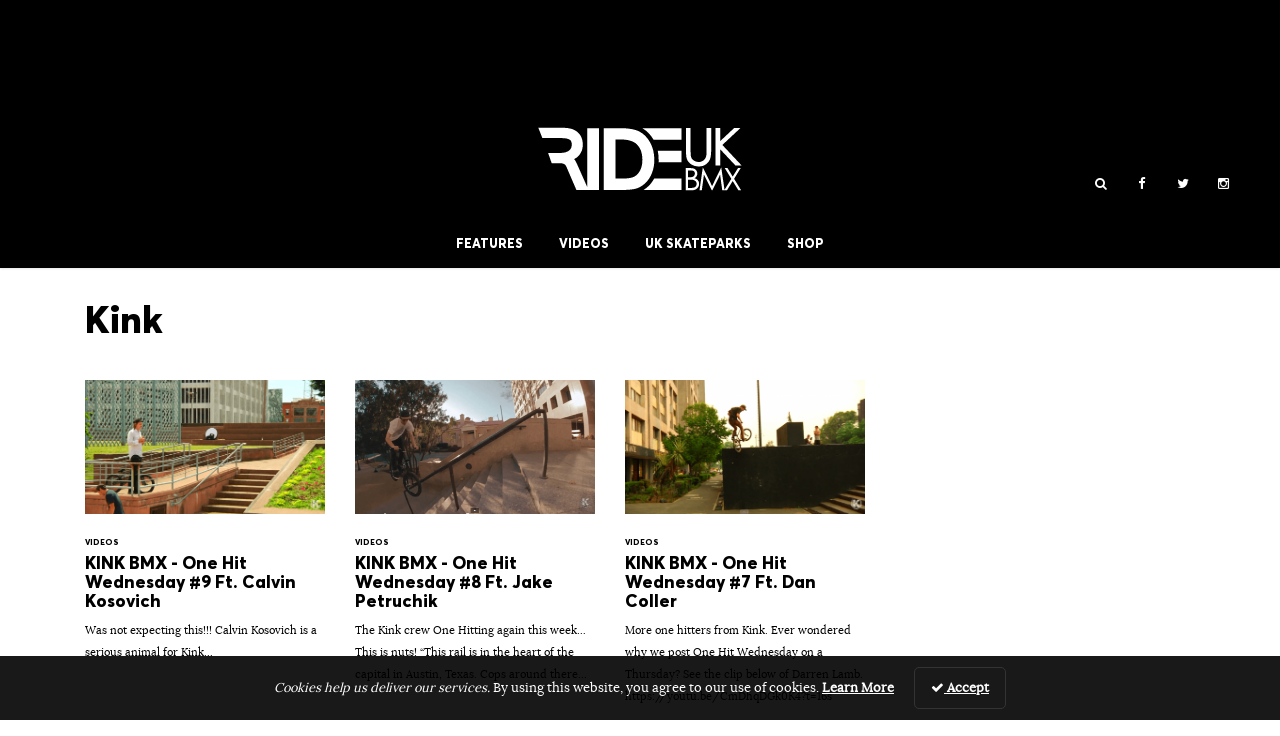

--- FILE ---
content_type: text/html; charset=UTF-8
request_url: https://rideukbmx.com/tag/kink-2
body_size: 12097
content:
<!DOCTYPE html>
<!--[if lt IE 7]> <html class="coresites-production" lang="en-US" class="lt-ie9 lt-ie8 lt-ie7"> <![endif]-->
<!--[if IE 7]>    <html class="coresites-production" lang="en-US" class="lt-ie9 lt-ie8"> <![endif]-->
<!--[if IE 8]>    <html class="coresites-production" lang="en-US" class="lt-ie9"> <![endif]-->
<!--[if IE 9]>    <html class="coresites-production" lang="en-US" class="lt-ie10"> <![endif]-->
<!--[if gt IE 9]><!--> <html class="coresites-production" lang="en-US"> <!--<![endif]-->
  <head>
    <title>Kink | Ride UK BMX</title>
    <meta charset="UTF-8" />
    <meta content='width=device-width, initial-scale=1, maximum-scale=1' name='viewport' />
    <meta http-equiv="X-UA-Compatible" content="IE=Edge"/>
    <meta content='yes' name='apple-mobile-web-app-capable' />
    <meta content='black-translucent' name='apple-mobile-web-app-status-bar-style' />
    <link rel="profile" href="http://gmpg.org/xfn/11" />
   	    <link rel="alternate" type="application/rss+xml" title="RSS 2.0" href="https://rideukbmx.com/feed" />
    <link rel="alternate" type="text/xml" title="RSS .92" href="https://rideukbmx.com/feed/rss" />
    <link rel="alternate" type="application/atom+xml" title="Atom 0.3" href="https://rideukbmx.com/feed/atom" />
    <link rel="alternate" type="application/rss+xml" title="Ride UK BMX RSS Comments Feed" href="https://rideukbmx.com/comments/feed" />
    <link rel="icon" href="https://rideukbmx.com/wp-content/themes/rideukbmx_new/assets/images/favicon.ico?t=1000002" />
    <link rel="apple-touch-icon" sizes="57x57" href="https://rideukbmx.com/wp-content/themes/rideukbmx_new/assets/images/apple-touch-icon-57x57.png?t=1000002" />
    <link rel="apple-touch-icon" sizes="144x144" href="https://rideukbmx.com/wp-content/themes/rideukbmx_new/assets/images/apple-touch-icon-144x144.png?t=1000002" />

    <!-- GoogleJS -->
    <script type="text/javascript">
    var fm_datalayer = fm_datalayer || {};
    fm_datalayer.websiteName = "Ride UK BMX";
    fm_datalayer.site = "rideukbmx";
    fm_datalayer.env = "production";
    fm_datalayer.keys = [];
    fm_datalayer.slotsConfig = {
        "background": {
            "name": "Epic_Background",
            "sizes": [[1, 1]],
            "mapping": false
        },
        "billboard": {
            "name": "Epic_Billboard",
            "sizes": [[320, 50], [300, 250], [468, 60], [728, 90], [728, 250], [970, 250]],
            "mapping": [
                [[0, 0], [300, 50]],
                [[300, 250], [300, 250]],
                [[468, 60], [468, 60]],
                [[728, 90], [728, 90]],
                [[728, 250], [728, 250]],
                [[970, 250], [970, 250]]
            ]
        },
        "mpu": {
            "name": "MPU",
            "sizes": [[300, 250], [300, 500], [300, 600]],
            "mapping": [
                [[0, 0], [[300, 250]]],
                [[300, 600], [[300, 250], [300, 500], [300, 600]]],
                [[600, 500], [[300, 250], [300, 500], [300, 600]]]
            ]
        },
        "leaderboard": {
            "name": "Leaderboard",
            "sizes": [[320, 50], [468, 60], [728, 90]],
            "mapping": [
                [[0, 0], [320, 50]],
                [[468, 60], [468, 60]],
                [[728, 90], [728, 90]]
            ]
        }
    };
    fm_datalayer.prebidConfig =  {"background":{"prebid":false},"leaderboard":{"prebid":false},"billboard":{"prebid":false,"bids":[]},"mpu":{"prebid":false,"bids":[]}};
    fm_datalayer.setTargeting = function (key, value) {
        if (fm_datalayer.keys.indexOf(key) === -1) {
            fm_datalayer.keys.push(key);
        }
        fm_datalayer[key] = value;
    };
</script>
<script type="text/javascript">
    var googletag = googletag || {};
    googletag.cmd = googletag.cmd || [];
    var pbjs = pbjs || {};
    pbjs.que = pbjs.que || [];

    (function () {
        var pbjsEl = document.createElement("script");
        pbjsEl.type = "text/javascript";
        pbjsEl.async = true;
        pbjsEl.src = "https://rideukbmx.com/wp-content/themes/foundation/assets/javascripts/vendor/prebid.js?t=1000002";
        var pbjsTargetEl = document.getElementsByTagName("head")[0];
        pbjsTargetEl.insertBefore(pbjsEl, pbjsTargetEl.firstChild);
    })();

    (function () {
        var gads = document.createElement('script');
        gads.type = 'text/javascript';
        gads.async = true;
        var useSSL = 'https:' == document.location.protocol;
        gads.src = (useSSL ? 'https:' : 'http:') +
            '//www.googletagservices.com/tag/js/gpt.js';
        var node = document.getElementsByTagName('script')[0];
        node.parentNode.insertBefore(gads, node);
    })();
</script>
<script type="text/javascript">
    var loaded = false;
    var backgroundCount = 0;
    var actionQueue = [];
    var eventMethod = window.addEventListener ? "addEventListener" : "attachEvent";
    var eventer = window[eventMethod];
    var messageEvent = eventMethod === "attachEvent" ? "onmessage" : "message";

    window.addEventListener ?
        window.addEventListener("load", pageLoaded, false) :
        window.attachEvent && window.attachEvent("onload", pageLoaded);

    eventer(messageEvent, function (e) {
        var key = e.message ? "message" : "data";
        var data = e[key];
        var eventName = data.message || 'ignore';
        if ('nativeAdvertisment' === eventName) {
            whenReady('renderBackgroundAdslot', data);
        }
    }, false);

    function pageLoaded() {
        loaded = true;
        dequeueActions();
    }

    function dequeueActions() {
        for (var j in actionQueue) {
            var struct = actionQueue[j];
            console.log("Calling queued function " + struct.callback);
            window[struct.callback](struct.data);
            delete actionQueue[j]; // cleanup after ourselves
        }
    }

    function renderBackgroundAdslot(data) {
        var slotId = data.slotId;
        var content = data.content;
        if (typeof(content.tabletBackground) === "undefined") {
            content.tabletBackground = content.background;
        }
        if (typeof(content.mobileBackground) === "undefined") {
            content.mobileBackground = content.background;
        }
        content.slotId = slotId;

        var slot = document.getElementById(slotId);
        var templateElement = document.getElementById('epic-background-template');
        var template = _.template(templateElement.innerHTML);
        content.backgroundCount = backgroundCount;
        slot.parentElement.className += " epic-active";
        slot.innerHTML = template(content);
        $('#' + slotId).parallax();
        Waypoint.refreshAll();
        backgroundCount++;
    }

    function track(data) {
        window.Tracker.track(data.category, data.action, data.label);
    }

    function whenReady(callback, data) {
        // skip the queue if the document has already loaded
        if (loaded === true)
            window[callback](data);
        else {
            actionQueue.push({"callback": callback, "data": data});
        }
    }
</script><script type='text/javascript'>var dataLayer = [{"_type":"siteData","platform":"wordpress","config":{"infiniteScroll":{"splitposts":null,"delay":"0"},"inlineVideoAds":null,"polar":{"relatedSlots":null},"infiniteArticle":"article"},"websiteName":"Ride UK BMX","websiteSite":"rideukbmx","websiteSlug":"rideukbmx_new","shareThrough":{"home":"LbPPN17FtUp4KgiVAhsjZsiB","categories":"kYr5w4MeUi7r8D72D6vPyQbi","related_row":"WfoD5iwBqyRDVcu9Qoomoqc3","related_aside":"LWY4yjYQzKioja8bqE1CiYJ3"},"gtm.blacklist":["ga","ua"]},{"_type":"singleData","ads":true,"page":"archive","postCategory":"videos","postCategories":["videos"],"tags":["kink-2"],"section":null}]</script>    <!-- /GoogleJS -->

    <!-- RadiumOne Settings -->
       	
<meta name="googlebot-news" content="noindex" />
<meta property="fb:pages" content="198924864617" />
<meta property="fb:app_id" content="148892668618415" />
<meta property="og:site_name" content="Ride UK BMX" />
<meta property="og:url" content="https://rideukbmx.com/tag/kink-2" />
<meta property="og:type" content="blog" />
<meta property="og:title" content="Kink | Ride UK BMX" />
<meta property="og:image" content="https://rideukbmx.com/wp-content/themes/rideukbmx_new/assets/images/logo.png?t=1000002" />
<meta property="twitter:site" content="@rideukbmx" /><meta name='robots' content='noindex, follow' />
	<style>img:is([sizes="auto" i], [sizes^="auto," i]) { contain-intrinsic-size: 3000px 1500px }</style>
	
	<!-- This site is optimized with the Yoast SEO plugin v24.2 - https://yoast.com/wordpress/plugins/seo/ -->
	<meta name="description" content="This is a tag about on Ride UK BMX. Find out more about here." />
	<script type="application/ld+json" class="yoast-schema-graph">{"@context":"https://schema.org","@graph":[{"@type":"CollectionPage","@id":"https://rideukbmx.com/tag/kink-2","url":"https://rideukbmx.com/tag/kink-2","name":"Kink | Ride UK BMX","isPartOf":{"@id":"https://rideukbmx.com/#website"},"primaryImageOfPage":{"@id":"https://rideukbmx.com/tag/kink-2#primaryimage"},"image":{"@id":"https://rideukbmx.com/tag/kink-2#primaryimage"},"thumbnailUrl":"https://rideukbmx.com/wp-content/uploads/2015/04/Screen-Shot-2015-04-16-at-14.34.37.png","description":"This is a tag about on Ride UK BMX. Find out more about here.","breadcrumb":{"@id":"https://rideukbmx.com/tag/kink-2#breadcrumb"},"inLanguage":"en-US"},{"@type":"ImageObject","inLanguage":"en-US","@id":"https://rideukbmx.com/tag/kink-2#primaryimage","url":"https://rideukbmx.com/wp-content/uploads/2015/04/Screen-Shot-2015-04-16-at-14.34.37.png","contentUrl":"https://rideukbmx.com/wp-content/uploads/2015/04/Screen-Shot-2015-04-16-at-14.34.37.png","width":848,"height":467},{"@type":"BreadcrumbList","@id":"https://rideukbmx.com/tag/kink-2#breadcrumb","itemListElement":[{"@type":"ListItem","position":1,"name":"Home","item":"https://rideukbmx.com/"},{"@type":"ListItem","position":2,"name":"Kink"}]},{"@type":"WebSite","@id":"https://rideukbmx.com/#website","url":"https://rideukbmx.com/","name":"Ride UK BMX","description":"BMX Every Day | #UKBMX","potentialAction":[{"@type":"SearchAction","target":{"@type":"EntryPoint","urlTemplate":"https://rideukbmx.com/?s={search_term_string}"},"query-input":{"@type":"PropertyValueSpecification","valueRequired":true,"valueName":"search_term_string"}}],"inLanguage":"en-US"}]}</script>
	<!-- / Yoast SEO plugin. -->


<link rel="alternate" type="application/rss+xml" title="Ride UK BMX &raquo; Kink Tag Feed" href="https://rideukbmx.com/tag/kink-2/feed" />
<script type="text/javascript">
/* <![CDATA[ */
window._wpemojiSettings = {"baseUrl":"https:\/\/s.w.org\/images\/core\/emoji\/15.0.3\/72x72\/","ext":".png","svgUrl":"https:\/\/s.w.org\/images\/core\/emoji\/15.0.3\/svg\/","svgExt":".svg","source":{"concatemoji":"https:\/\/rideukbmx.com\/wp-includes\/js\/wp-emoji-release.min.js?ver=6.7.4"}};
/*! This file is auto-generated */
!function(i,n){var o,s,e;function c(e){try{var t={supportTests:e,timestamp:(new Date).valueOf()};sessionStorage.setItem(o,JSON.stringify(t))}catch(e){}}function p(e,t,n){e.clearRect(0,0,e.canvas.width,e.canvas.height),e.fillText(t,0,0);var t=new Uint32Array(e.getImageData(0,0,e.canvas.width,e.canvas.height).data),r=(e.clearRect(0,0,e.canvas.width,e.canvas.height),e.fillText(n,0,0),new Uint32Array(e.getImageData(0,0,e.canvas.width,e.canvas.height).data));return t.every(function(e,t){return e===r[t]})}function u(e,t,n){switch(t){case"flag":return n(e,"\ud83c\udff3\ufe0f\u200d\u26a7\ufe0f","\ud83c\udff3\ufe0f\u200b\u26a7\ufe0f")?!1:!n(e,"\ud83c\uddfa\ud83c\uddf3","\ud83c\uddfa\u200b\ud83c\uddf3")&&!n(e,"\ud83c\udff4\udb40\udc67\udb40\udc62\udb40\udc65\udb40\udc6e\udb40\udc67\udb40\udc7f","\ud83c\udff4\u200b\udb40\udc67\u200b\udb40\udc62\u200b\udb40\udc65\u200b\udb40\udc6e\u200b\udb40\udc67\u200b\udb40\udc7f");case"emoji":return!n(e,"\ud83d\udc26\u200d\u2b1b","\ud83d\udc26\u200b\u2b1b")}return!1}function f(e,t,n){var r="undefined"!=typeof WorkerGlobalScope&&self instanceof WorkerGlobalScope?new OffscreenCanvas(300,150):i.createElement("canvas"),a=r.getContext("2d",{willReadFrequently:!0}),o=(a.textBaseline="top",a.font="600 32px Arial",{});return e.forEach(function(e){o[e]=t(a,e,n)}),o}function t(e){var t=i.createElement("script");t.src=e,t.defer=!0,i.head.appendChild(t)}"undefined"!=typeof Promise&&(o="wpEmojiSettingsSupports",s=["flag","emoji"],n.supports={everything:!0,everythingExceptFlag:!0},e=new Promise(function(e){i.addEventListener("DOMContentLoaded",e,{once:!0})}),new Promise(function(t){var n=function(){try{var e=JSON.parse(sessionStorage.getItem(o));if("object"==typeof e&&"number"==typeof e.timestamp&&(new Date).valueOf()<e.timestamp+604800&&"object"==typeof e.supportTests)return e.supportTests}catch(e){}return null}();if(!n){if("undefined"!=typeof Worker&&"undefined"!=typeof OffscreenCanvas&&"undefined"!=typeof URL&&URL.createObjectURL&&"undefined"!=typeof Blob)try{var e="postMessage("+f.toString()+"("+[JSON.stringify(s),u.toString(),p.toString()].join(",")+"));",r=new Blob([e],{type:"text/javascript"}),a=new Worker(URL.createObjectURL(r),{name:"wpTestEmojiSupports"});return void(a.onmessage=function(e){c(n=e.data),a.terminate(),t(n)})}catch(e){}c(n=f(s,u,p))}t(n)}).then(function(e){for(var t in e)n.supports[t]=e[t],n.supports.everything=n.supports.everything&&n.supports[t],"flag"!==t&&(n.supports.everythingExceptFlag=n.supports.everythingExceptFlag&&n.supports[t]);n.supports.everythingExceptFlag=n.supports.everythingExceptFlag&&!n.supports.flag,n.DOMReady=!1,n.readyCallback=function(){n.DOMReady=!0}}).then(function(){return e}).then(function(){var e;n.supports.everything||(n.readyCallback(),(e=n.source||{}).concatemoji?t(e.concatemoji):e.wpemoji&&e.twemoji&&(t(e.twemoji),t(e.wpemoji)))}))}((window,document),window._wpemojiSettings);
/* ]]> */
</script>
<style id='wp-emoji-styles-inline-css' type='text/css'>

	img.wp-smiley, img.emoji {
		display: inline !important;
		border: none !important;
		box-shadow: none !important;
		height: 1em !important;
		width: 1em !important;
		margin: 0 0.07em !important;
		vertical-align: -0.1em !important;
		background: none !important;
		padding: 0 !important;
	}
</style>
<link rel='stylesheet' id='wp-block-library-css' href='https://rideukbmx.com/wp-includes/css/dist/block-library/style.min.css?ver=6.7.4' type='text/css' media='all' />
<style id='classic-theme-styles-inline-css' type='text/css'>
/*! This file is auto-generated */
.wp-block-button__link{color:#fff;background-color:#32373c;border-radius:9999px;box-shadow:none;text-decoration:none;padding:calc(.667em + 2px) calc(1.333em + 2px);font-size:1.125em}.wp-block-file__button{background:#32373c;color:#fff;text-decoration:none}
</style>
<style id='global-styles-inline-css' type='text/css'>
:root{--wp--preset--aspect-ratio--square: 1;--wp--preset--aspect-ratio--4-3: 4/3;--wp--preset--aspect-ratio--3-4: 3/4;--wp--preset--aspect-ratio--3-2: 3/2;--wp--preset--aspect-ratio--2-3: 2/3;--wp--preset--aspect-ratio--16-9: 16/9;--wp--preset--aspect-ratio--9-16: 9/16;--wp--preset--color--black: #000000;--wp--preset--color--cyan-bluish-gray: #abb8c3;--wp--preset--color--white: #ffffff;--wp--preset--color--pale-pink: #f78da7;--wp--preset--color--vivid-red: #cf2e2e;--wp--preset--color--luminous-vivid-orange: #ff6900;--wp--preset--color--luminous-vivid-amber: #fcb900;--wp--preset--color--light-green-cyan: #7bdcb5;--wp--preset--color--vivid-green-cyan: #00d084;--wp--preset--color--pale-cyan-blue: #8ed1fc;--wp--preset--color--vivid-cyan-blue: #0693e3;--wp--preset--color--vivid-purple: #9b51e0;--wp--preset--gradient--vivid-cyan-blue-to-vivid-purple: linear-gradient(135deg,rgba(6,147,227,1) 0%,rgb(155,81,224) 100%);--wp--preset--gradient--light-green-cyan-to-vivid-green-cyan: linear-gradient(135deg,rgb(122,220,180) 0%,rgb(0,208,130) 100%);--wp--preset--gradient--luminous-vivid-amber-to-luminous-vivid-orange: linear-gradient(135deg,rgba(252,185,0,1) 0%,rgba(255,105,0,1) 100%);--wp--preset--gradient--luminous-vivid-orange-to-vivid-red: linear-gradient(135deg,rgba(255,105,0,1) 0%,rgb(207,46,46) 100%);--wp--preset--gradient--very-light-gray-to-cyan-bluish-gray: linear-gradient(135deg,rgb(238,238,238) 0%,rgb(169,184,195) 100%);--wp--preset--gradient--cool-to-warm-spectrum: linear-gradient(135deg,rgb(74,234,220) 0%,rgb(151,120,209) 20%,rgb(207,42,186) 40%,rgb(238,44,130) 60%,rgb(251,105,98) 80%,rgb(254,248,76) 100%);--wp--preset--gradient--blush-light-purple: linear-gradient(135deg,rgb(255,206,236) 0%,rgb(152,150,240) 100%);--wp--preset--gradient--blush-bordeaux: linear-gradient(135deg,rgb(254,205,165) 0%,rgb(254,45,45) 50%,rgb(107,0,62) 100%);--wp--preset--gradient--luminous-dusk: linear-gradient(135deg,rgb(255,203,112) 0%,rgb(199,81,192) 50%,rgb(65,88,208) 100%);--wp--preset--gradient--pale-ocean: linear-gradient(135deg,rgb(255,245,203) 0%,rgb(182,227,212) 50%,rgb(51,167,181) 100%);--wp--preset--gradient--electric-grass: linear-gradient(135deg,rgb(202,248,128) 0%,rgb(113,206,126) 100%);--wp--preset--gradient--midnight: linear-gradient(135deg,rgb(2,3,129) 0%,rgb(40,116,252) 100%);--wp--preset--font-size--small: 13px;--wp--preset--font-size--medium: 20px;--wp--preset--font-size--large: 36px;--wp--preset--font-size--x-large: 42px;--wp--preset--spacing--20: 0.44rem;--wp--preset--spacing--30: 0.67rem;--wp--preset--spacing--40: 1rem;--wp--preset--spacing--50: 1.5rem;--wp--preset--spacing--60: 2.25rem;--wp--preset--spacing--70: 3.38rem;--wp--preset--spacing--80: 5.06rem;--wp--preset--shadow--natural: 6px 6px 9px rgba(0, 0, 0, 0.2);--wp--preset--shadow--deep: 12px 12px 50px rgba(0, 0, 0, 0.4);--wp--preset--shadow--sharp: 6px 6px 0px rgba(0, 0, 0, 0.2);--wp--preset--shadow--outlined: 6px 6px 0px -3px rgba(255, 255, 255, 1), 6px 6px rgba(0, 0, 0, 1);--wp--preset--shadow--crisp: 6px 6px 0px rgba(0, 0, 0, 1);}:where(.is-layout-flex){gap: 0.5em;}:where(.is-layout-grid){gap: 0.5em;}body .is-layout-flex{display: flex;}.is-layout-flex{flex-wrap: wrap;align-items: center;}.is-layout-flex > :is(*, div){margin: 0;}body .is-layout-grid{display: grid;}.is-layout-grid > :is(*, div){margin: 0;}:where(.wp-block-columns.is-layout-flex){gap: 2em;}:where(.wp-block-columns.is-layout-grid){gap: 2em;}:where(.wp-block-post-template.is-layout-flex){gap: 1.25em;}:where(.wp-block-post-template.is-layout-grid){gap: 1.25em;}.has-black-color{color: var(--wp--preset--color--black) !important;}.has-cyan-bluish-gray-color{color: var(--wp--preset--color--cyan-bluish-gray) !important;}.has-white-color{color: var(--wp--preset--color--white) !important;}.has-pale-pink-color{color: var(--wp--preset--color--pale-pink) !important;}.has-vivid-red-color{color: var(--wp--preset--color--vivid-red) !important;}.has-luminous-vivid-orange-color{color: var(--wp--preset--color--luminous-vivid-orange) !important;}.has-luminous-vivid-amber-color{color: var(--wp--preset--color--luminous-vivid-amber) !important;}.has-light-green-cyan-color{color: var(--wp--preset--color--light-green-cyan) !important;}.has-vivid-green-cyan-color{color: var(--wp--preset--color--vivid-green-cyan) !important;}.has-pale-cyan-blue-color{color: var(--wp--preset--color--pale-cyan-blue) !important;}.has-vivid-cyan-blue-color{color: var(--wp--preset--color--vivid-cyan-blue) !important;}.has-vivid-purple-color{color: var(--wp--preset--color--vivid-purple) !important;}.has-black-background-color{background-color: var(--wp--preset--color--black) !important;}.has-cyan-bluish-gray-background-color{background-color: var(--wp--preset--color--cyan-bluish-gray) !important;}.has-white-background-color{background-color: var(--wp--preset--color--white) !important;}.has-pale-pink-background-color{background-color: var(--wp--preset--color--pale-pink) !important;}.has-vivid-red-background-color{background-color: var(--wp--preset--color--vivid-red) !important;}.has-luminous-vivid-orange-background-color{background-color: var(--wp--preset--color--luminous-vivid-orange) !important;}.has-luminous-vivid-amber-background-color{background-color: var(--wp--preset--color--luminous-vivid-amber) !important;}.has-light-green-cyan-background-color{background-color: var(--wp--preset--color--light-green-cyan) !important;}.has-vivid-green-cyan-background-color{background-color: var(--wp--preset--color--vivid-green-cyan) !important;}.has-pale-cyan-blue-background-color{background-color: var(--wp--preset--color--pale-cyan-blue) !important;}.has-vivid-cyan-blue-background-color{background-color: var(--wp--preset--color--vivid-cyan-blue) !important;}.has-vivid-purple-background-color{background-color: var(--wp--preset--color--vivid-purple) !important;}.has-black-border-color{border-color: var(--wp--preset--color--black) !important;}.has-cyan-bluish-gray-border-color{border-color: var(--wp--preset--color--cyan-bluish-gray) !important;}.has-white-border-color{border-color: var(--wp--preset--color--white) !important;}.has-pale-pink-border-color{border-color: var(--wp--preset--color--pale-pink) !important;}.has-vivid-red-border-color{border-color: var(--wp--preset--color--vivid-red) !important;}.has-luminous-vivid-orange-border-color{border-color: var(--wp--preset--color--luminous-vivid-orange) !important;}.has-luminous-vivid-amber-border-color{border-color: var(--wp--preset--color--luminous-vivid-amber) !important;}.has-light-green-cyan-border-color{border-color: var(--wp--preset--color--light-green-cyan) !important;}.has-vivid-green-cyan-border-color{border-color: var(--wp--preset--color--vivid-green-cyan) !important;}.has-pale-cyan-blue-border-color{border-color: var(--wp--preset--color--pale-cyan-blue) !important;}.has-vivid-cyan-blue-border-color{border-color: var(--wp--preset--color--vivid-cyan-blue) !important;}.has-vivid-purple-border-color{border-color: var(--wp--preset--color--vivid-purple) !important;}.has-vivid-cyan-blue-to-vivid-purple-gradient-background{background: var(--wp--preset--gradient--vivid-cyan-blue-to-vivid-purple) !important;}.has-light-green-cyan-to-vivid-green-cyan-gradient-background{background: var(--wp--preset--gradient--light-green-cyan-to-vivid-green-cyan) !important;}.has-luminous-vivid-amber-to-luminous-vivid-orange-gradient-background{background: var(--wp--preset--gradient--luminous-vivid-amber-to-luminous-vivid-orange) !important;}.has-luminous-vivid-orange-to-vivid-red-gradient-background{background: var(--wp--preset--gradient--luminous-vivid-orange-to-vivid-red) !important;}.has-very-light-gray-to-cyan-bluish-gray-gradient-background{background: var(--wp--preset--gradient--very-light-gray-to-cyan-bluish-gray) !important;}.has-cool-to-warm-spectrum-gradient-background{background: var(--wp--preset--gradient--cool-to-warm-spectrum) !important;}.has-blush-light-purple-gradient-background{background: var(--wp--preset--gradient--blush-light-purple) !important;}.has-blush-bordeaux-gradient-background{background: var(--wp--preset--gradient--blush-bordeaux) !important;}.has-luminous-dusk-gradient-background{background: var(--wp--preset--gradient--luminous-dusk) !important;}.has-pale-ocean-gradient-background{background: var(--wp--preset--gradient--pale-ocean) !important;}.has-electric-grass-gradient-background{background: var(--wp--preset--gradient--electric-grass) !important;}.has-midnight-gradient-background{background: var(--wp--preset--gradient--midnight) !important;}.has-small-font-size{font-size: var(--wp--preset--font-size--small) !important;}.has-medium-font-size{font-size: var(--wp--preset--font-size--medium) !important;}.has-large-font-size{font-size: var(--wp--preset--font-size--large) !important;}.has-x-large-font-size{font-size: var(--wp--preset--font-size--x-large) !important;}
:where(.wp-block-post-template.is-layout-flex){gap: 1.25em;}:where(.wp-block-post-template.is-layout-grid){gap: 1.25em;}
:where(.wp-block-columns.is-layout-flex){gap: 2em;}:where(.wp-block-columns.is-layout-grid){gap: 2em;}
:root :where(.wp-block-pullquote){font-size: 1.5em;line-height: 1.6;}
</style>
<link rel='stylesheet' id='photoswipe-css' href='https://rideukbmx.com/wp-content/themes/foundation/assets/stylesheets/vendor/photoswipe/photoswipe.css?t=1000002&#038;ver=6.7.4' type='text/css' media='all' />
<link rel='stylesheet' id='photoswipe-skin-css' href='https://rideukbmx.com/wp-content/themes/foundation/assets/stylesheets/vendor/photoswipe/default-skin/default-skin.css?t=1000002&#038;ver=6.7.4' type='text/css' media='all' />
<link rel='stylesheet' id='justified-gallery-css' href='https://rideukbmx.com/wp-content/themes/foundation/assets/stylesheets/vendor/justifiedGallery.min.css?t=1000002&#038;ver=6.7.4' type='text/css' media='all' />
<link rel='stylesheet' id='fm-theme-v2-css' href='https://rideukbmx.com/wp-content/themes/rideukbmx_new/assets/stylesheets/theme-v2.css?t=1000002' type='text/css' media='all' />
<script type="text/javascript" src="https://rideukbmx.com/wp-includes/js/jquery/jquery.min.js?ver=3.7.1" id="jquery-core-js"></script>
<script type="text/javascript" src="https://rideukbmx.com/wp-includes/js/jquery/jquery-migrate.min.js?ver=3.4.1" id="jquery-migrate-js"></script>
<script type="text/javascript" src="https://rideukbmx.com/wp-content/themes/foundation/assets/javascripts/vendor/jquery.justifiedGallery.min.js?t=1000002" id="justified-js-js"></script>
<script type="text/javascript" src="https://rideukbmx.com/wp-content/themes/foundation/assets/javascripts/vendor/photoswipe/photoswipe.min.js?t=1000002" id="photoswipe-js-js"></script>
<script type="text/javascript" src="https://rideukbmx.com/wp-content/themes/foundation/assets/javascripts/vendor/photoswipe/photoswipe-ui-default.min.js?t=1000002" id="photoswipe-ui-js-js"></script>
<link rel="https://api.w.org/" href="https://rideukbmx.com/wp-json/" /><link rel="alternate" title="JSON" type="application/json" href="https://rideukbmx.com/wp-json/wp/v2/tags/6179" /><link rel="EditURI" type="application/rsd+xml" title="RSD" href="https://rideukbmx.com/xmlrpc.php?rsd" />
<meta name="generator" content="WordPress 6.7.4" />
<link rel="icon" href="https://rideukbmx.com/wp-content/themes/rideukbmx_new/assets/images/mstile-310x310.png?t=1000002" sizes="32x32" />
<link rel="icon" href="https://rideukbmx.com/wp-content/themes/rideukbmx_new/assets/images/mstile-310x310.png?t=1000002" sizes="192x192" />
<link rel="apple-touch-icon" href="https://rideukbmx.com/wp-content/themes/rideukbmx_new/assets/images/mstile-310x310.png?t=1000002" />
<meta name="msapplication-TileImage" content="https://rideukbmx.com/wp-content/themes/rideukbmx_new/assets/images/mstile-310x310.png?t=1000002" />
    	<!-- Google Tag Manager -->
	<script>(function(w,d,s,l,i){w[l]=w[l]||[];w[l].push({'gtm.start':
	new Date().getTime(),event:'gtm.js'});var f=d.getElementsByTagName(s)[0],
	j=d.createElement(s),dl=l!='dataLayer'?'&l='+l:'';j.async=true;j.src=
	'https://www.googletagmanager.com/gtm.js?id='+i+dl;f.parentNode.insertBefore(j,f);
	})(window,document,'script','dataLayer','GTM-PPWJWCV');</script>
	<!-- End Google Tag Manager -->
  </head>

  <body id="top" class="archive tag tag-kink-2 tag-6179 js-autoplay-featured" data-site-slug="rideukbmx"  data-typekit-id="" >

  <!-- Google Tag Manager (noscript) -->
  <noscript><iframe src="https://www.googletagmanager.com/ns.html?id=GTM-PPWJWCV"
  height="0" width="0" style="display:none;visibility:hidden"></iframe></noscript>
  <!-- End Google Tag Manager (noscript) -->

  <div id="fb-root"></div>

      <div class="header-ad">
		<div class="parallax-wrapper clearfix">
    <div class="adslot parallax-background background parallax" data-dfp="background"></div>
    <div class="adslot leaderboard" data-dfp="leaderboard"></div>
</div>
	</div>	

    <header class="c-site-header">
        <div class="c-navbar-placeholder">
            <div class="c-navbar-primary js-nav-is-fixed">
                <div class="c-navbar-primary__inner o-grid-full-width u-no-padding">

                    <div class="c-navbar-primary__logo-wrapper">
                        <h1 class="c-navbar-primary__logo u-no-padding">
                            <a class="c-navbar-primary__logo-link c-navbar-primary__logo-image" href="https://rideukbmx.com" title="Homepage">
                                <img class="u-svg-inject" src="https://rideukbmx.com/wp-content/themes/rideukbmx_new/assets/images/logo.svg?t=1000002" alt="Kink | Ride UK BMX">
                            </a>
                        </h1>

                        <div class="c-nav-toggle__wrapper">
                            <button class="c-nav-toggle c-nav-toggle--nav-feature js-primary-nav-toggle">
                                <div class="c-nav-toggle__inner">
                                    <i class="c-nav-toggle__icon"></i>
                                    <span>Menu</span>
                                </div>
                                <span class="c-nav-toggle__title"></span>
                            </button>
                        </div>
                    </div>
                    <div class="c-navbar-primary__tagline-wrapper">
                        <h2 class="c-navbar-primary__tagline">BMX Every Day | #UKBMX</h2>
                    </div>
                </div>

                <nav class="c-navbar-primary__main-nav-items">
                    <ul id="menu-feature-nav" class="c-navbar-primary__top-items"><li id="menu-item-63707" class="menu-item menu-item-type-taxonomy menu-item-object-category menu-item-63707"><a href="https://rideukbmx.com/ride-uk-features">Features</a></li>
<li id="menu-item-63498" class="menu-item menu-item-type-taxonomy menu-item-object-category menu-item-63498"><a href="https://rideukbmx.com/videos">Videos</a></li>
<li id="menu-item-101184" class="menu-item menu-item-type-taxonomy menu-item-object-category menu-item-101184"><a href="https://rideukbmx.com/spot-check">UK Skateparks</a></li>
<li id="menu-item-108372" class="menu-item menu-item-type-custom menu-item-object-custom menu-item-108372"><a href="https://www.backyardbmx.co.uk/collections/ride-uk">Shop</a></li>
</ul>                </nav>

                <nav class="c-navbar-primary__social u-no-padding">
				    <a class="c-navbar-primary__social-link search" href="https://rideukbmx.com/?s=" title="Search" target='_blank'>
					  <i class="c-icon fa-search"></i>
					</a>
                        <a class="c-navbar-primary__social-link" href="http://facebook.com/RideUKBMX" title="Find us on Facebook" target='_blank' >
      <i class="fa fa-facebook"></i>
    </a>
      <a class="c-navbar-primary__social-link" href="http://twitter.com/rideukbmx" title="Follow us on Twitter" target='_blank' >
      <i class="fa fa-twitter"></i>
    </a>
      <a class="c-navbar-primary__social-link" href="http://instagram.com/rideukbmx" title="Find us on Instagram" target='_blank' >
      <i class="fa fa-instagram"></i>
    </a>
                  </nav>
            </div>
			<div class="main-search">
				<div class="c-search-form__wrapper">
  <form method="get" class="c-search-form" action="https://rideukbmx.com/">
    <input type="text" class="c-search-form__input" name="s" placeholder="Search" required />
    <button type="submit" class="c-search-form__submit" name="submit">
      Go    </button>
  </form>
</div>
				<div class="clear"></div>
			</div>
        </div>

        <div class="c-navbar-side__nav-items-wrapper js-primary-nav-menu">
            <button class="c-nav-toggle c-nav-toggle--nav-side js-primary-nav-toggle">
                <div class="c-nav-toggle__inner">
                    <i class="c-nav-toggle__icon"></i>
                    <span>Menu</span>
                </div>
                <span class="c-nav-toggle__title"></span>
            </button>
            <div class="o-grid">
                <div class="c-search-form__wrapper">
  <form method="get" class="c-search-form" action="https://rideukbmx.com/">
    <input type="text" class="c-search-form__input" name="s" placeholder="Search" required />
    <button type="submit" class="c-search-form__submit" name="submit">
      Go    </button>
  </form>
</div>
                <nav class="c-navbar-side__nav-items">
                    <ul id="menu-feature-nav-1" class="nav-primary-list"><li class="menu-item menu-item-type-taxonomy menu-item-object-category menu-item-63707"><a href="https://rideukbmx.com/ride-uk-features">Features</a></li>
<li class="menu-item menu-item-type-taxonomy menu-item-object-category menu-item-63498"><a href="https://rideukbmx.com/videos">Videos</a></li>
<li class="menu-item menu-item-type-taxonomy menu-item-object-category menu-item-101184"><a href="https://rideukbmx.com/spot-check">UK Skateparks</a></li>
<li class="menu-item menu-item-type-custom menu-item-object-custom menu-item-108372"><a href="https://www.backyardbmx.co.uk/collections/ride-uk">Shop</a></li>
</ul>                </nav>
                <div class="c-navbar-side__social-items-wrapper">
                    <nav class="c-navbar-side__social-items">
                            <a class="c-navbar-primary__social-link" href="http://facebook.com/RideUKBMX" title="Find us on Facebook" target='_blank' >
      <i class="fa fa-facebook"></i>
    </a>
      <a class="c-navbar-primary__social-link" href="http://twitter.com/rideukbmx" title="Follow us on Twitter" target='_blank' >
      <i class="fa fa-twitter"></i>
    </a>
      <a class="c-navbar-primary__social-link" href="http://instagram.com/rideukbmx" title="Find us on Instagram" target='_blank' >
      <i class="fa fa-instagram"></i>
    </a>
      <a class="c-navbar-primary__social-link" href="http://youtube.com/rideukbmx?sub_confirmation=1" title="Watch our YouTube Channel" target='_blank' >
      <i class="fa fa-youtube"></i>
    </a>
      <a class="c-navbar-primary__social-link" href="/newsletter" title="Subscribe to our Newsletter" target='_blank' >
      <i class="fa fa-envelope"></i>
    </a>
                      </nav>
                </div>
            </div>
        </div>
    </header>

<div class="c-navbar-bottom">
  <ul class="c-navbar-bottom__menu-items">
    <li class="c-navbar-bottom__menu-item">
      <a class="c-navbar-bottom__menu-item-link" href="https://rideukbmx.com" title="Homepage">
        <i class="c-icon fa-home"></i>
        <span>Home</span>
      </a>
    </li>
    <li class="c-navbar-bottom__menu-item">
      <a class="c-share-toggle c-navbar-bottom__menu-item-link">
        <i class="c-icon fa-share"></i>
        <span>Share</span>
      </a>
    </li>
    <li class="c-navbar-bottom__menu-item">
      <a class="c-search-toggle c-navbar-bottom__menu-item-link">
        <i class="c-icon fa-search"></i>
        <span>Search</span>
      </a>
    </li>
    <li class="c-navbar-bottom__menu-item">
      <a class="c-navbar-bottom__menu-item-link c-nav-toggle c-nav-toggle--nav-bottom js-primary-nav-toggle">
        <div class="c-nav-toggle__inner">
          <i class="c-nav-toggle__icon"></i>
        </div>
        <span>Menu</span>
      </a>
    </li>
  </ul>

  <div class="c-navbar-bottom__share">
    <div class="c-article-share__wrapper">
  <div class="c-article-share">
    <h3 class="c-article-share__title">Share</h3>
  </div>
</div>
  </div>

  <div class="c-navbar-bottom__search">
    <div class="c-search-form__wrapper">
  <form method="get" class="c-search-form" action="https://rideukbmx.com/">
    <input type="text" class="c-search-form__input" name="s" placeholder="Search" required />
    <button type="submit" class="c-search-form__submit" name="submit">
      Go    </button>
  </form>
</div>
  </div>
</div>
<div class="c-taxonomy-page__header o-grid--full-width">
  <div class="o-grid">
          <h1 class="c-taxonomy-page__title">Kink</h1>
            </div>
</div>

<div class="c-taxonomy-page o-grid">
  <div class="o-cards">
  <div class="o-cards__inner">
    <div class="c-card__wrapper   c-card--sm c-card--hide-meta c-card--videos " >

  <div class="c-card " >

    <div class="c-card__media-wrapper">
      <div class="c-card__media-inner">
        <img width="680" height="380" src="https://rideukbmx.com/wp-content/uploads/2015/04/Screen-Shot-2015-04-16-at-14.34.37-680x380.png" class="c-card__image js-lazyloaded" alt="KINK BMX - One Hit Wednesday #9 Ft. Calvin Kosovich" srcset="https://rideukbmx.com/wp-content/uploads/2015/04/Screen-Shot-2015-04-16-at-14.34.37-680x380.png 680w, https://rideukbmx.com/wp-content/uploads/2015/04/Screen-Shot-2015-04-16-at-14.34.37-320x180.png 320w, https://rideukbmx.com/wp-content/uploads/2015/04/Screen-Shot-2015-04-16-at-14.34.37-170x95.png 170w, https://rideukbmx.com/wp-content/uploads/2015/04/Screen-Shot-2015-04-16-at-14.34.37-340x190.png 340w, https://rideukbmx.com/wp-content/uploads/2015/04/Screen-Shot-2015-04-16-at-14.34.37-510x285.png 510w" sizes="(max-width: 437px) 100vw, 437px" decoding="async" fetchpriority="high" />      </div>
    </div>

    <div class="c-card__title-wrapper">
      <div class="c-card__title-inner">
                  <h5 class="c-card__taxonomy">Videos</h5>
        
        <h4 class="c-card__title">
          <a class="c-card__title-link" href="https://rideukbmx.com/videos/kink-one-hit-wednesday-9-ft-calvin-kosovich.html">KINK BMX - One Hit Wednesday #9 Ft. Calvin Kosovich</a>
        </h4>

                  <p class="c-card__excerpt">Was not expecting this!!! Calvin Kosovich is a serious animal for Kink...</p>
        
        <aside class="c-card__meta">
          
          
                  </aside>
      </div>
    </div>

    <a class="c-card__link u-faux-block-link__overlay" href="https://rideukbmx.com/videos/kink-one-hit-wednesday-9-ft-calvin-kosovich.html">KINK BMX - One Hit Wednesday #9 Ft. Calvin Kosovich</a>

  </div>

</div><div class="c-card__wrapper   c-card--sm c-card--hide-meta c-card--videos " >

  <div class="c-card " >

    <div class="c-card__media-wrapper">
      <div class="c-card__media-inner">
        <img width="680" height="380" src="https://rideukbmx.com/wp-content/uploads/2015/04/Screen-Shot-2015-04-09-at-16.19.48-680x380.png" class="c-card__image js-lazyloaded" alt="KINK BMX - One Hit Wednesday #8 Ft. Jake Petruchik" srcset="https://rideukbmx.com/wp-content/uploads/2015/04/Screen-Shot-2015-04-09-at-16.19.48-680x380.png 680w, https://rideukbmx.com/wp-content/uploads/2015/04/Screen-Shot-2015-04-09-at-16.19.48-437x244.png 437w, https://rideukbmx.com/wp-content/uploads/2015/04/Screen-Shot-2015-04-09-at-16.19.48-320x180.png 320w, https://rideukbmx.com/wp-content/uploads/2015/04/Screen-Shot-2015-04-09-at-16.19.48-768x430.png 768w, https://rideukbmx.com/wp-content/uploads/2015/04/Screen-Shot-2015-04-09-at-16.19.48-170x95.png 170w, https://rideukbmx.com/wp-content/uploads/2015/04/Screen-Shot-2015-04-09-at-16.19.48-340x190.png 340w, https://rideukbmx.com/wp-content/uploads/2015/04/Screen-Shot-2015-04-09-at-16.19.48-510x285.png 510w, https://rideukbmx.com/wp-content/uploads/2015/04/Screen-Shot-2015-04-09-at-16.19.48.png 839w" sizes="(max-width: 437px) 100vw, 437px" decoding="async" />      </div>
    </div>

    <div class="c-card__title-wrapper">
      <div class="c-card__title-inner">
                  <h5 class="c-card__taxonomy">Videos</h5>
        
        <h4 class="c-card__title">
          <a class="c-card__title-link" href="https://rideukbmx.com/videos/kink-one-hit-wednesday-8-ft-jake-petruchik.html">KINK BMX - One Hit Wednesday #8 Ft. Jake Petruchik</a>
        </h4>

                  <p class="c-card__excerpt">
The Kink crew One Hitting again this week&#8230; This is nuts!
&#8220;This rail is in the heart of the capital in Austin, Texas. Cops around there...</p>
        
        <aside class="c-card__meta">
          
          
                  </aside>
      </div>
    </div>

    <a class="c-card__link u-faux-block-link__overlay" href="https://rideukbmx.com/videos/kink-one-hit-wednesday-8-ft-jake-petruchik.html">KINK BMX - One Hit Wednesday #8 Ft. Jake Petruchik</a>

  </div>

</div><div class="c-card__wrapper   c-card--sm c-card--hide-meta c-card--videos " >

  <div class="c-card " >

    <div class="c-card__media-wrapper">
      <div class="c-card__media-inner">
        <img width="680" height="380" src="https://rideukbmx.com/wp-content/uploads/2015/04/Screen-Shot-2015-04-02-at-13.11.06-680x380.png" class="c-card__image js-lazyloaded" alt="KINK BMX - One Hit Wednesday #7 Ft. Dan Coller" srcset="https://rideukbmx.com/wp-content/uploads/2015/04/Screen-Shot-2015-04-02-at-13.11.06-680x380.png 680w, https://rideukbmx.com/wp-content/uploads/2015/04/Screen-Shot-2015-04-02-at-13.11.06-320x180.png 320w, https://rideukbmx.com/wp-content/uploads/2015/04/Screen-Shot-2015-04-02-at-13.11.06-170x95.png 170w, https://rideukbmx.com/wp-content/uploads/2015/04/Screen-Shot-2015-04-02-at-13.11.06-340x190.png 340w, https://rideukbmx.com/wp-content/uploads/2015/04/Screen-Shot-2015-04-02-at-13.11.06-510x285.png 510w" sizes="(max-width: 437px) 100vw, 437px" decoding="async" />      </div>
    </div>

    <div class="c-card__title-wrapper">
      <div class="c-card__title-inner">
                  <h5 class="c-card__taxonomy">Videos</h5>
        
        <h4 class="c-card__title">
          <a class="c-card__title-link" href="https://rideukbmx.com/videos/kink-bmx-one-hit-wednesday-7-ft-dan-coller.html">KINK BMX - One Hit Wednesday #7 Ft. Dan Coller</a>
        </h4>

                  <p class="c-card__excerpt">
More one hitters from Kink. Ever wondered why we post One Hit Wednesday on a Thursday? See the clip below of Darren Lamb.
https://youtu.be/CmDhqDGk0K4?t=16s
</p>
        
        <aside class="c-card__meta">
          
          
                  </aside>
      </div>
    </div>

    <a class="c-card__link u-faux-block-link__overlay" href="https://rideukbmx.com/videos/kink-bmx-one-hit-wednesday-7-ft-dan-coller.html">KINK BMX - One Hit Wednesday #7 Ft. Dan Coller</a>

  </div>

</div><div class="c-card__wrapper   c-card--sm c-card--hide-meta c-card--news " >

  <div class="c-card " >

    <div class="c-card__media-wrapper">
      <div class="c-card__media-inner">
        <img width="680" height="380" src="https://rideukbmx.com/wp-content/uploads/2015/03/Screen-Shot-2015-03-31-at-11.01.18-680x380.png" class="c-card__image js-lazyloaded" alt="Kink BMX 2016 Complete Bikes" srcset="https://rideukbmx.com/wp-content/uploads/2015/03/Screen-Shot-2015-03-31-at-11.01.18-680x380.png 680w, https://rideukbmx.com/wp-content/uploads/2015/03/Screen-Shot-2015-03-31-at-11.01.18-320x180.png 320w, https://rideukbmx.com/wp-content/uploads/2015/03/Screen-Shot-2015-03-31-at-11.01.18-170x95.png 170w, https://rideukbmx.com/wp-content/uploads/2015/03/Screen-Shot-2015-03-31-at-11.01.18-340x190.png 340w, https://rideukbmx.com/wp-content/uploads/2015/03/Screen-Shot-2015-03-31-at-11.01.18-510x285.png 510w" sizes="(max-width: 437px) 100vw, 437px" decoding="async" />      </div>
    </div>

    <div class="c-card__title-wrapper">
      <div class="c-card__title-inner">
                  <h5 class="c-card__taxonomy">News</h5>
        
        <h4 class="c-card__title">
          <a class="c-card__title-link" href="https://rideukbmx.com/news/kink-bmx-2016-complete-bikes.html">Kink BMX 2016 Complete Bikes</a>
        </h4>

                  <p class="c-card__excerpt">

Here&#8217;s the 2016 Kink completes for you to have scan over. These look dope as always. If you&#8217;re in the UK have your local BMX...</p>
        
        <aside class="c-card__meta">
          
          
                  </aside>
      </div>
    </div>

    <a class="c-card__link u-faux-block-link__overlay" href="https://rideukbmx.com/news/kink-bmx-2016-complete-bikes.html">Kink BMX 2016 Complete Bikes</a>

  </div>

</div><div class="c-card__wrapper   c-card--sm c-card--hide-meta c-card--videos " >

  <div class="c-card " >

    <div class="c-card__media-wrapper">
      <div class="c-card__media-inner">
        <img width="680" height="380" src="https://rideukbmx.com/wp-content/uploads/2015/03/Screen-Shot-2015-03-26-at-16.09.34-680x380.png" class="c-card__image js-lazyloaded" alt="KINK BMX - One Hit Wednesday #6 Ft. Aaron Smith" srcset="https://rideukbmx.com/wp-content/uploads/2015/03/Screen-Shot-2015-03-26-at-16.09.34-680x380.png 680w, https://rideukbmx.com/wp-content/uploads/2015/03/Screen-Shot-2015-03-26-at-16.09.34-320x180.png 320w, https://rideukbmx.com/wp-content/uploads/2015/03/Screen-Shot-2015-03-26-at-16.09.34-170x95.png 170w, https://rideukbmx.com/wp-content/uploads/2015/03/Screen-Shot-2015-03-26-at-16.09.34-340x190.png 340w, https://rideukbmx.com/wp-content/uploads/2015/03/Screen-Shot-2015-03-26-at-16.09.34-510x285.png 510w" sizes="(max-width: 437px) 100vw, 437px" decoding="async" />      </div>
    </div>

    <div class="c-card__title-wrapper">
      <div class="c-card__title-inner">
                  <h5 class="c-card__taxonomy">Videos</h5>
        
        <h4 class="c-card__title">
          <a class="c-card__title-link" href="https://rideukbmx.com/videos/kink-bmx-one-hit-wednesday-6-ft-aaron-smith.html">KINK BMX - One Hit Wednesday #6 Ft. Aaron Smith</a>
        </h4>

                  <p class="c-card__excerpt">
Kink are bossing it with the One Hit Wednesday&#8217;s. Here&#8217;s number 6 and it features Aaron Smith with a beast of a wall to drop.
&#8220;This...</p>
        
        <aside class="c-card__meta">
          
          
                  </aside>
      </div>
    </div>

    <a class="c-card__link u-faux-block-link__overlay" href="https://rideukbmx.com/videos/kink-bmx-one-hit-wednesday-6-ft-aaron-smith.html">KINK BMX - One Hit Wednesday #6 Ft. Aaron Smith</a>

  </div>

</div><div class="c-card__wrapper   c-card--sm c-card--hide-meta c-card--videos " >

  <div class="c-card " >

    <div class="c-card__media-wrapper">
      <div class="c-card__media-inner">
        <img width="680" height="380" src="https://rideukbmx.com/wp-content/uploads/2015/03/Screen-Shot-2015-03-19-at-10.41.17-680x380.png" class="c-card__image js-lazyloaded" alt="KINK BMX - One Hit Wednesday #5 Ft. Sean Sexton" srcset="https://rideukbmx.com/wp-content/uploads/2015/03/Screen-Shot-2015-03-19-at-10.41.17-680x380.png 680w, https://rideukbmx.com/wp-content/uploads/2015/03/Screen-Shot-2015-03-19-at-10.41.17-320x180.png 320w, https://rideukbmx.com/wp-content/uploads/2015/03/Screen-Shot-2015-03-19-at-10.41.17-170x95.png 170w, https://rideukbmx.com/wp-content/uploads/2015/03/Screen-Shot-2015-03-19-at-10.41.17-340x190.png 340w, https://rideukbmx.com/wp-content/uploads/2015/03/Screen-Shot-2015-03-19-at-10.41.17-510x285.png 510w" sizes="(max-width: 437px) 100vw, 437px" decoding="async" />      </div>
    </div>

    <div class="c-card__title-wrapper">
      <div class="c-card__title-inner">
                  <h5 class="c-card__taxonomy">Videos</h5>
        
        <h4 class="c-card__title">
          <a class="c-card__title-link" href="https://rideukbmx.com/videos/kink-bmx-one-hit-wednesday-5-ft-sean-sexton.html">KINK BMX - One Hit Wednesday #5 Ft. Sean Sexton</a>
        </h4>

                  <p class="c-card__excerpt">
Ouch, Kink&#8217;s One Hit Wednesday will make your eyes water&#8230;
&#8220;The BMX crash clip is something that represents the trials, tribulations, and the more serious side...</p>
        
        <aside class="c-card__meta">
          
          
                  </aside>
      </div>
    </div>

    <a class="c-card__link u-faux-block-link__overlay" href="https://rideukbmx.com/videos/kink-bmx-one-hit-wednesday-5-ft-sean-sexton.html">KINK BMX - One Hit Wednesday #5 Ft. Sean Sexton</a>

  </div>

</div>  </div>

  <div class="c-companion-slot">
    <div class="adslot refreshable-adslot  mpu" data-dfp="mpu"></div>  </div>

  <div class="o-cards__inner">
    <div class="c-card__wrapper   c-card--sm c-card--hide-meta c-card--videos " >

  <div class="c-card " >

    <div class="c-card__media-wrapper">
      <div class="c-card__media-inner">
        <img width="526" height="380" src="https://rideukbmx.com/wp-content/uploads/2015/02/Screen-Shot-2015-02-26-at-11.41.40.png" class="c-card__image js-lazyloaded" alt="KINK BMX - One Hit Wednesday #2 Ft. Chris Doyle" srcset="https://rideukbmx.com/wp-content/uploads/2015/02/Screen-Shot-2015-02-26-at-11.41.40.png 651w, https://rideukbmx.com/wp-content/uploads/2015/02/Screen-Shot-2015-02-26-at-11.41.40-338x244.png 338w" sizes="(max-width: 338px) 100vw, 338px" decoding="async" />      </div>
    </div>

    <div class="c-card__title-wrapper">
      <div class="c-card__title-inner">
                  <h5 class="c-card__taxonomy">Videos</h5>
        
        <h4 class="c-card__title">
          <a class="c-card__title-link" href="https://rideukbmx.com/videos/kink-bmx-one-hit-wednesday-2-ft-chris-doyle.html">KINK BMX - One Hit Wednesday #2 Ft. Chris Doyle</a>
        </h4>

                  <p class="c-card__excerpt">Chris Doyle one hitting it for Kink. That gap to feeble was probs one of the greatest accidental feebles ever.</p>
        
        <aside class="c-card__meta">
          
          
                  </aside>
      </div>
    </div>

    <a class="c-card__link u-faux-block-link__overlay" href="https://rideukbmx.com/videos/kink-bmx-one-hit-wednesday-2-ft-chris-doyle.html">KINK BMX - One Hit Wednesday #2 Ft. Chris Doyle</a>

  </div>

</div><div class="c-card__wrapper   c-card--sm c-card--hide-meta c-card--ride-uk-features " >

  <div class="c-card " >

    <div class="c-card__media-wrapper">
      <div class="c-card__media-inner">
        <img width="680" height="380" src="https://rideukbmx.com/wp-content/uploads/2015/02/final-5-USE-maybe1-680x380.jpg" class="c-card__image js-lazyloaded" alt="Staff Bike Porn: Fraser&#039;s Benny L" srcset="https://rideukbmx.com/wp-content/uploads/2015/02/final-5-USE-maybe1-680x380.jpg 680w, https://rideukbmx.com/wp-content/uploads/2015/02/final-5-USE-maybe1-320x180.jpg 320w, https://rideukbmx.com/wp-content/uploads/2015/02/final-5-USE-maybe1-170x95.jpg 170w, https://rideukbmx.com/wp-content/uploads/2015/02/final-5-USE-maybe1-340x190.jpg 340w, https://rideukbmx.com/wp-content/uploads/2015/02/final-5-USE-maybe1-510x285.jpg 510w" sizes="(max-width: 366px) 100vw, 366px" decoding="async" />      </div>
    </div>

    <div class="c-card__title-wrapper">
      <div class="c-card__title-inner">
                  <h5 class="c-card__taxonomy">Features</h5>
        
        <h4 class="c-card__title">
          <a class="c-card__title-link" href="https://rideukbmx.com/ride-uk-features/staff-bike-check-frasers-updated-benny-l.html">Staff Bike Porn: Fraser's Benny L</a>
        </h4>

                  <p class="c-card__excerpt">Was not expecting this!!! Calvin Kosovich is a serious animal for Kink&#8230; &#8220;This setup at the famous River Block in Rochester has been sweated for...</p>
        
        <aside class="c-card__meta">
          
          
                  </aside>
      </div>
    </div>

    <a class="c-card__link u-faux-block-link__overlay" href="https://rideukbmx.com/ride-uk-features/staff-bike-check-frasers-updated-benny-l.html">Staff Bike Porn: Fraser's Benny L</a>

  </div>

</div>  </div>
</div>
</div>


        
<footer class="c-site-footer">
  <div class="c-widget c-widget--widget_social_following " id="social_following-3">  <div class="c-widget__content">
    <ul class="social-link-list">
        <li class="facebook">
        <a class='social-link social-link-facebook is-tracked' data-category='Click:SocialLink' data-action="Facebook" href="http://facebook.com/RideUKBMX" title="Find us on Facebook" target='_blank' >
          <i class="fa fa-facebook"></i>
        </a>
      </li>
          <li class="twitter">
        <a class='social-link social-link-twitter is-tracked' data-category='Click:SocialLink' data-action="Twitter" href="http://twitter.com/rideukbmx" title="Follow us on Twitter" target='_blank' >
          <i class="fa fa-twitter"></i>
        </a>
      </li>
          <li class="instagram">
        <a class='social-link social-link-instagram is-tracked' data-category='Click:SocialLink' data-action="Instagram" href="http://instagram.com/rideukbmx" title="Find us on Instagram" target='_blank' >
          <i class="fa fa-instagram"></i>
        </a>
      </li>
          <li class="youtube">
        <a class='social-link social-link-youtube is-tracked' data-category='Click:SocialLink' data-action="Youtube" href="http://youtube.com/rideukbmx?sub_confirmation=1" title="Watch our YouTube Channel" target='_blank' >
          <i class="fa fa-youtube"></i>
        </a>
      </li>
          <li class="newsletter">
        <a class='social-link social-link-newsletter is-tracked' data-category='Click:SocialLink' data-action="Newsletter" href="/newsletter" title="Subscribe to our Newsletter" target='_blank' >
          <i class="fa fa-envelope"></i>
        </a>
      </li>
    </ul>
  </div>
</div></div></footer>

<!-- Root element of PhotoSwipe. Must have class pswp. -->
<div class="pswp" tabindex="-1" role="dialog" aria-hidden="true">

    <!-- Background of PhotoSwipe.
         It's a separate element as animating opacity is faster than rgba(). -->
    <div class="pswp__bg"></div>

    <!-- Slides wrapper with overflow:hidden. -->
    <div class="pswp__scroll-wrap">

        <!-- Container that holds slides.
            PhotoSwipe keeps only 3 of them in the DOM to save memory.
            Don't modify these 3 pswp__item elements, data is added later on. -->
        <div class="pswp__container">
            <div class="pswp__item"></div>
            <div class="pswp__item"></div>
            <div class="pswp__item"></div>
        </div>

        <!-- Default (PhotoSwipeUI_Default) interface on top of sliding area. Can be changed. -->
        <div class="pswp__ui pswp__ui--hidden">

            <div class="pswp__top-bar">

                <!--  Controls are self-explanatory. Order can be changed. -->

                <div class="pswp__counter"></div>

                <button class="pswp__button pswp__button--close" title="Close (Esc)"></button>

                <button class="pswp__button pswp__button--share" title="Share"></button>

                <button class="pswp__button pswp__button--fs" title="Toggle fullscreen"></button>

                <button class="pswp__button pswp__button--zoom" title="Zoom in/out"></button>

                <!-- Preloader demo https://codepen.io/dimsemenov/pen/yyBWoR -->
                <!-- element will get class pswp__preloader--active when preloader is running -->
                <div class="pswp__preloader">
                    <div class="pswp__preloader__icn">
                        <div class="pswp__preloader__cut">
                            <div class="pswp__preloader__donut"></div>
                        </div>
                    </div>
                </div>
            </div>

            <div class="pswp__share-modal pswp__share-modal--hidden pswp__single-tap">
                <div class="pswp__share-tooltip"></div>
            </div>

            <button class="pswp__button pswp__button--arrow--left" title="Previous (arrow left)">
            </button>

            <button class="pswp__button pswp__button--arrow--right" title="Next (arrow right)">
            </button>

            <div class="pswp__caption">
                <div class="pswp__caption__center" style="text-align: center;"></div>
            </div>

        </div>

    </div>

</div>
    <script type="text/javascript">
    function mapListener() {
        whenReady('mapsReady');
    }

    function mapsReady() {
        window.AcfMaps.ready();
    }
</script>
    <div class="c-modal c-modal--newsletter-terms js-newsletter-terms-dialog">
  <h5 class="c-modal__title">Newsletter Terms &amp; Conditions</h5>
  <p>Please enter your email so we can keep you updated with news, features and the latest offers. If you are not interested you can unsubscribe at any time. We will never sell your data and you'll only get messages from us and our partners whose products and services we think you'll enjoy.</p>
  <p>Read our full <a href="https://factorymedia.com/privacy" target="_blank">Privacy Policy</a> as well as <a href="https://factorymedia.com/terms" target="_blank">Terms &amp; Conditions</a>.</p>
  <button class="c-modal__close-btn js-close-btn" title="Close"><i class="fa fa-times "></i></button>
</div>

<div class="c-modal__overlay js-modal-overlay"></div>
<div class="c-cookie-policy wrapper">

    <p class="c-cookie-text">
      <em>Cookies help us deliver our services.</em>
      By using this website, you agree to our use of cookies.      <a href="https://mpora.com/about/privacy" target='_blank' class='c-cookie-policy-learn-more'>
        Learn More      </a>
    </p>

    <a href="#" class="c-cookie-policy-hide js-close">
      <i class='fa fa-check'></i>
      <b>Accept</b>
    </a>

</div><div class='c-environment-notice c-environment-notice--production'>production</div><script src="https://rideukbmx.com/wp-content/themes/foundation/assets/javascripts/app.js?t=1000002" defer="defer" async type="text/javascript"></script>
<script type="text/javascript" src="https://rideukbmx.com/wp-content/themes/foundation/assets/javascripts/theme.js?t=1000002" id="theme-app-js-js"></script>
      </body>
</html>

<!--
Performance optimized by W3 Total Cache. Learn more: https://www.boldgrid.com/w3-total-cache/

Object Caching 105/395 objects using Memcached
Page Caching using Memcached 
Database Caching 11/62 queries in 0.023 seconds using Memcached (Request-wide modification query)

Served from: rideukbmx.com @ 2026-01-27 13:44:38 by W3 Total Cache
-->

--- FILE ---
content_type: text/html; charset=utf-8
request_url: https://www.google.com/recaptcha/api2/aframe
body_size: 267
content:
<!DOCTYPE HTML><html><head><meta http-equiv="content-type" content="text/html; charset=UTF-8"></head><body><script nonce="zy7DZAC9eI0NVih7b1NoVg">/** Anti-fraud and anti-abuse applications only. See google.com/recaptcha */ try{var clients={'sodar':'https://pagead2.googlesyndication.com/pagead/sodar?'};window.addEventListener("message",function(a){try{if(a.source===window.parent){var b=JSON.parse(a.data);var c=clients[b['id']];if(c){var d=document.createElement('img');d.src=c+b['params']+'&rc='+(localStorage.getItem("rc::a")?sessionStorage.getItem("rc::b"):"");window.document.body.appendChild(d);sessionStorage.setItem("rc::e",parseInt(sessionStorage.getItem("rc::e")||0)+1);localStorage.setItem("rc::h",'1769521482768');}}}catch(b){}});window.parent.postMessage("_grecaptcha_ready", "*");}catch(b){}</script></body></html>